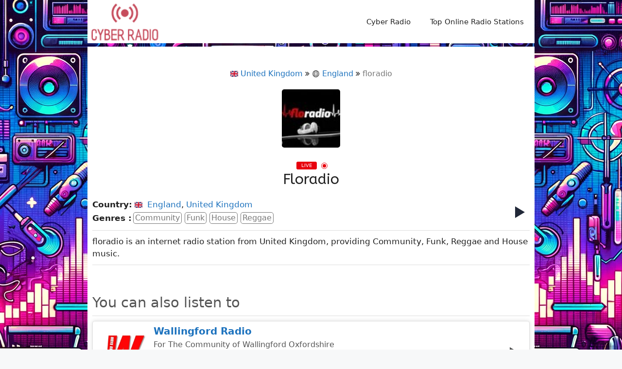

--- FILE ---
content_type: text/html; charset=UTF-8
request_url: https://www.cyberradio.co.uk/station/floradio/
body_size: 59073
content:
<!DOCTYPE html>
<html lang="en-GB">
<head>
	<meta charset="UTF-8">
	<meta name='robots' content='index, follow, max-image-preview:large, max-snippet:-1, max-video-preview:-1' />
<meta name="viewport" content="width=device-width, initial-scale=1">
	<!-- This site is optimized with the Yoast SEO plugin v23.0 - https://yoast.com/wordpress/plugins/seo/ -->
	<title>floradio - UK Radio Stations Online</title>
	<link rel="canonical" href="https://www.cyberradio.co.uk/station/floradio/" />
	<meta property="og:locale" content="en_GB" />
	<meta property="og:type" content="article" />
	<meta property="og:title" content="floradio - UK Radio Stations Online" />
	<meta property="og:description" content="floradio is an internet radio station from United Kingdom, providing Community, Funk, Reggae and House music." />
	<meta property="og:url" content="https://www.cyberradio.co.uk/station/floradio/" />
	<meta property="og:site_name" content="Cyber Radio" />
	<meta name="twitter:card" content="summary_large_image" />
	<script type="application/ld+json" class="yoast-schema-graph">{"@context":"https://schema.org","@graph":[{"@type":"WebPage","@id":"https://www.cyberradio.co.uk/station/floradio/","url":"https://www.cyberradio.co.uk/station/floradio/","name":"floradio - UK Radio Stations Online","isPartOf":{"@id":"https://www.cyberradio.co.uk/#website"},"datePublished":"2024-05-08T16:42:37+00:00","dateModified":"2024-05-08T16:42:37+00:00","breadcrumb":{"@id":"https://www.cyberradio.co.uk/station/floradio/#breadcrumb"},"inLanguage":"en-GB","potentialAction":[{"@type":"ReadAction","target":["https://www.cyberradio.co.uk/station/floradio/"]}]},{"@type":"BreadcrumbList","@id":"https://www.cyberradio.co.uk/station/floradio/#breadcrumb","itemListElement":[{"@type":"ListItem","position":1,"name":"Home","item":"https://www.cyberradio.co.uk/"},{"@type":"ListItem","position":2,"name":"floradio"}]},{"@type":"WebSite","@id":"https://www.cyberradio.co.uk/#website","url":"https://www.cyberradio.co.uk/","name":"Cyber Radio","description":"","publisher":{"@id":"https://www.cyberradio.co.uk/#organization"},"potentialAction":[{"@type":"SearchAction","target":{"@type":"EntryPoint","urlTemplate":"https://www.cyberradio.co.uk/?s={search_term_string}"},"query-input":"required name=search_term_string"}],"inLanguage":"en-GB"},{"@type":"Organization","@id":"https://www.cyberradio.co.uk/#organization","name":"Cyber Radio","url":"https://www.cyberradio.co.uk/","logo":{"@type":"ImageObject","inLanguage":"en-GB","@id":"https://www.cyberradio.co.uk/#/schema/logo/image/","url":"https://www.cyberradio.co.uk/wp-content/uploads/2024/05/logo.png","contentUrl":"https://www.cyberradio.co.uk/wp-content/uploads/2024/05/logo.png","width":118,"height":67,"caption":"Cyber Radio"},"image":{"@id":"https://www.cyberradio.co.uk/#/schema/logo/image/"}}]}</script>
	<!-- / Yoast SEO plugin. -->


<link href='https://fonts.gstatic.com' crossorigin rel='preconnect' />
<link href='https://fonts.googleapis.com' crossorigin rel='preconnect' />
<link rel="alternate" type="application/rss+xml" title="Cyber Radio &raquo; Feed" href="https://www.cyberradio.co.uk/feed/" />
<link rel="alternate" type="application/rss+xml" title="Cyber Radio &raquo; Comments Feed" href="https://www.cyberradio.co.uk/comments/feed/" />
<link rel="alternate" title="oEmbed (JSON)" type="application/json+oembed" href="https://www.cyberradio.co.uk/wp-json/oembed/1.0/embed?url=https%3A%2F%2Fwww.cyberradio.co.uk%2Fstation%2Ffloradio%2F" />
<link rel="alternate" title="oEmbed (XML)" type="text/xml+oembed" href="https://www.cyberradio.co.uk/wp-json/oembed/1.0/embed?url=https%3A%2F%2Fwww.cyberradio.co.uk%2Fstation%2Ffloradio%2F&#038;format=xml" />
<style id='wp-img-auto-sizes-contain-inline-css'>
img:is([sizes=auto i],[sizes^="auto," i]){contain-intrinsic-size:3000px 1500px}
/*# sourceURL=wp-img-auto-sizes-contain-inline-css */
</style>
<style id='wp-emoji-styles-inline-css'>

	img.wp-smiley, img.emoji {
		display: inline !important;
		border: none !important;
		box-shadow: none !important;
		height: 1em !important;
		width: 1em !important;
		margin: 0 0.07em !important;
		vertical-align: -0.1em !important;
		background: none !important;
		padding: 0 !important;
	}
/*# sourceURL=wp-emoji-styles-inline-css */
</style>
<style id='wp-block-library-inline-css'>
:root{--wp-block-synced-color:#7a00df;--wp-block-synced-color--rgb:122,0,223;--wp-bound-block-color:var(--wp-block-synced-color);--wp-editor-canvas-background:#ddd;--wp-admin-theme-color:#007cba;--wp-admin-theme-color--rgb:0,124,186;--wp-admin-theme-color-darker-10:#006ba1;--wp-admin-theme-color-darker-10--rgb:0,107,160.5;--wp-admin-theme-color-darker-20:#005a87;--wp-admin-theme-color-darker-20--rgb:0,90,135;--wp-admin-border-width-focus:2px}@media (min-resolution:192dpi){:root{--wp-admin-border-width-focus:1.5px}}.wp-element-button{cursor:pointer}:root .has-very-light-gray-background-color{background-color:#eee}:root .has-very-dark-gray-background-color{background-color:#313131}:root .has-very-light-gray-color{color:#eee}:root .has-very-dark-gray-color{color:#313131}:root .has-vivid-green-cyan-to-vivid-cyan-blue-gradient-background{background:linear-gradient(135deg,#00d084,#0693e3)}:root .has-purple-crush-gradient-background{background:linear-gradient(135deg,#34e2e4,#4721fb 50%,#ab1dfe)}:root .has-hazy-dawn-gradient-background{background:linear-gradient(135deg,#faaca8,#dad0ec)}:root .has-subdued-olive-gradient-background{background:linear-gradient(135deg,#fafae1,#67a671)}:root .has-atomic-cream-gradient-background{background:linear-gradient(135deg,#fdd79a,#004a59)}:root .has-nightshade-gradient-background{background:linear-gradient(135deg,#330968,#31cdcf)}:root .has-midnight-gradient-background{background:linear-gradient(135deg,#020381,#2874fc)}:root{--wp--preset--font-size--normal:16px;--wp--preset--font-size--huge:42px}.has-regular-font-size{font-size:1em}.has-larger-font-size{font-size:2.625em}.has-normal-font-size{font-size:var(--wp--preset--font-size--normal)}.has-huge-font-size{font-size:var(--wp--preset--font-size--huge)}.has-text-align-center{text-align:center}.has-text-align-left{text-align:left}.has-text-align-right{text-align:right}.has-fit-text{white-space:nowrap!important}#end-resizable-editor-section{display:none}.aligncenter{clear:both}.items-justified-left{justify-content:flex-start}.items-justified-center{justify-content:center}.items-justified-right{justify-content:flex-end}.items-justified-space-between{justify-content:space-between}.screen-reader-text{border:0;clip-path:inset(50%);height:1px;margin:-1px;overflow:hidden;padding:0;position:absolute;width:1px;word-wrap:normal!important}.screen-reader-text:focus{background-color:#ddd;clip-path:none;color:#444;display:block;font-size:1em;height:auto;left:5px;line-height:normal;padding:15px 23px 14px;text-decoration:none;top:5px;width:auto;z-index:100000}html :where(.has-border-color){border-style:solid}html :where([style*=border-top-color]){border-top-style:solid}html :where([style*=border-right-color]){border-right-style:solid}html :where([style*=border-bottom-color]){border-bottom-style:solid}html :where([style*=border-left-color]){border-left-style:solid}html :where([style*=border-width]){border-style:solid}html :where([style*=border-top-width]){border-top-style:solid}html :where([style*=border-right-width]){border-right-style:solid}html :where([style*=border-bottom-width]){border-bottom-style:solid}html :where([style*=border-left-width]){border-left-style:solid}html :where(img[class*=wp-image-]){height:auto;max-width:100%}:where(figure){margin:0 0 1em}html :where(.is-position-sticky){--wp-admin--admin-bar--position-offset:var(--wp-admin--admin-bar--height,0px)}@media screen and (max-width:600px){html :where(.is-position-sticky){--wp-admin--admin-bar--position-offset:0px}}

/*# sourceURL=wp-block-library-inline-css */
</style><style id='global-styles-inline-css'>
:root{--wp--preset--aspect-ratio--square: 1;--wp--preset--aspect-ratio--4-3: 4/3;--wp--preset--aspect-ratio--3-4: 3/4;--wp--preset--aspect-ratio--3-2: 3/2;--wp--preset--aspect-ratio--2-3: 2/3;--wp--preset--aspect-ratio--16-9: 16/9;--wp--preset--aspect-ratio--9-16: 9/16;--wp--preset--color--black: #000000;--wp--preset--color--cyan-bluish-gray: #abb8c3;--wp--preset--color--white: #ffffff;--wp--preset--color--pale-pink: #f78da7;--wp--preset--color--vivid-red: #cf2e2e;--wp--preset--color--luminous-vivid-orange: #ff6900;--wp--preset--color--luminous-vivid-amber: #fcb900;--wp--preset--color--light-green-cyan: #7bdcb5;--wp--preset--color--vivid-green-cyan: #00d084;--wp--preset--color--pale-cyan-blue: #8ed1fc;--wp--preset--color--vivid-cyan-blue: #0693e3;--wp--preset--color--vivid-purple: #9b51e0;--wp--preset--color--contrast: var(--contrast);--wp--preset--color--contrast-2: var(--contrast-2);--wp--preset--color--contrast-3: var(--contrast-3);--wp--preset--color--base: var(--base);--wp--preset--color--base-2: var(--base-2);--wp--preset--color--base-3: var(--base-3);--wp--preset--color--accent: var(--accent);--wp--preset--gradient--vivid-cyan-blue-to-vivid-purple: linear-gradient(135deg,rgb(6,147,227) 0%,rgb(155,81,224) 100%);--wp--preset--gradient--light-green-cyan-to-vivid-green-cyan: linear-gradient(135deg,rgb(122,220,180) 0%,rgb(0,208,130) 100%);--wp--preset--gradient--luminous-vivid-amber-to-luminous-vivid-orange: linear-gradient(135deg,rgb(252,185,0) 0%,rgb(255,105,0) 100%);--wp--preset--gradient--luminous-vivid-orange-to-vivid-red: linear-gradient(135deg,rgb(255,105,0) 0%,rgb(207,46,46) 100%);--wp--preset--gradient--very-light-gray-to-cyan-bluish-gray: linear-gradient(135deg,rgb(238,238,238) 0%,rgb(169,184,195) 100%);--wp--preset--gradient--cool-to-warm-spectrum: linear-gradient(135deg,rgb(74,234,220) 0%,rgb(151,120,209) 20%,rgb(207,42,186) 40%,rgb(238,44,130) 60%,rgb(251,105,98) 80%,rgb(254,248,76) 100%);--wp--preset--gradient--blush-light-purple: linear-gradient(135deg,rgb(255,206,236) 0%,rgb(152,150,240) 100%);--wp--preset--gradient--blush-bordeaux: linear-gradient(135deg,rgb(254,205,165) 0%,rgb(254,45,45) 50%,rgb(107,0,62) 100%);--wp--preset--gradient--luminous-dusk: linear-gradient(135deg,rgb(255,203,112) 0%,rgb(199,81,192) 50%,rgb(65,88,208) 100%);--wp--preset--gradient--pale-ocean: linear-gradient(135deg,rgb(255,245,203) 0%,rgb(182,227,212) 50%,rgb(51,167,181) 100%);--wp--preset--gradient--electric-grass: linear-gradient(135deg,rgb(202,248,128) 0%,rgb(113,206,126) 100%);--wp--preset--gradient--midnight: linear-gradient(135deg,rgb(2,3,129) 0%,rgb(40,116,252) 100%);--wp--preset--font-size--small: 13px;--wp--preset--font-size--medium: 20px;--wp--preset--font-size--large: 36px;--wp--preset--font-size--x-large: 42px;--wp--preset--spacing--20: 0.44rem;--wp--preset--spacing--30: 0.67rem;--wp--preset--spacing--40: 1rem;--wp--preset--spacing--50: 1.5rem;--wp--preset--spacing--60: 2.25rem;--wp--preset--spacing--70: 3.38rem;--wp--preset--spacing--80: 5.06rem;--wp--preset--shadow--natural: 6px 6px 9px rgba(0, 0, 0, 0.2);--wp--preset--shadow--deep: 12px 12px 50px rgba(0, 0, 0, 0.4);--wp--preset--shadow--sharp: 6px 6px 0px rgba(0, 0, 0, 0.2);--wp--preset--shadow--outlined: 6px 6px 0px -3px rgb(255, 255, 255), 6px 6px rgb(0, 0, 0);--wp--preset--shadow--crisp: 6px 6px 0px rgb(0, 0, 0);}:where(.is-layout-flex){gap: 0.5em;}:where(.is-layout-grid){gap: 0.5em;}body .is-layout-flex{display: flex;}.is-layout-flex{flex-wrap: wrap;align-items: center;}.is-layout-flex > :is(*, div){margin: 0;}body .is-layout-grid{display: grid;}.is-layout-grid > :is(*, div){margin: 0;}:where(.wp-block-columns.is-layout-flex){gap: 2em;}:where(.wp-block-columns.is-layout-grid){gap: 2em;}:where(.wp-block-post-template.is-layout-flex){gap: 1.25em;}:where(.wp-block-post-template.is-layout-grid){gap: 1.25em;}.has-black-color{color: var(--wp--preset--color--black) !important;}.has-cyan-bluish-gray-color{color: var(--wp--preset--color--cyan-bluish-gray) !important;}.has-white-color{color: var(--wp--preset--color--white) !important;}.has-pale-pink-color{color: var(--wp--preset--color--pale-pink) !important;}.has-vivid-red-color{color: var(--wp--preset--color--vivid-red) !important;}.has-luminous-vivid-orange-color{color: var(--wp--preset--color--luminous-vivid-orange) !important;}.has-luminous-vivid-amber-color{color: var(--wp--preset--color--luminous-vivid-amber) !important;}.has-light-green-cyan-color{color: var(--wp--preset--color--light-green-cyan) !important;}.has-vivid-green-cyan-color{color: var(--wp--preset--color--vivid-green-cyan) !important;}.has-pale-cyan-blue-color{color: var(--wp--preset--color--pale-cyan-blue) !important;}.has-vivid-cyan-blue-color{color: var(--wp--preset--color--vivid-cyan-blue) !important;}.has-vivid-purple-color{color: var(--wp--preset--color--vivid-purple) !important;}.has-black-background-color{background-color: var(--wp--preset--color--black) !important;}.has-cyan-bluish-gray-background-color{background-color: var(--wp--preset--color--cyan-bluish-gray) !important;}.has-white-background-color{background-color: var(--wp--preset--color--white) !important;}.has-pale-pink-background-color{background-color: var(--wp--preset--color--pale-pink) !important;}.has-vivid-red-background-color{background-color: var(--wp--preset--color--vivid-red) !important;}.has-luminous-vivid-orange-background-color{background-color: var(--wp--preset--color--luminous-vivid-orange) !important;}.has-luminous-vivid-amber-background-color{background-color: var(--wp--preset--color--luminous-vivid-amber) !important;}.has-light-green-cyan-background-color{background-color: var(--wp--preset--color--light-green-cyan) !important;}.has-vivid-green-cyan-background-color{background-color: var(--wp--preset--color--vivid-green-cyan) !important;}.has-pale-cyan-blue-background-color{background-color: var(--wp--preset--color--pale-cyan-blue) !important;}.has-vivid-cyan-blue-background-color{background-color: var(--wp--preset--color--vivid-cyan-blue) !important;}.has-vivid-purple-background-color{background-color: var(--wp--preset--color--vivid-purple) !important;}.has-black-border-color{border-color: var(--wp--preset--color--black) !important;}.has-cyan-bluish-gray-border-color{border-color: var(--wp--preset--color--cyan-bluish-gray) !important;}.has-white-border-color{border-color: var(--wp--preset--color--white) !important;}.has-pale-pink-border-color{border-color: var(--wp--preset--color--pale-pink) !important;}.has-vivid-red-border-color{border-color: var(--wp--preset--color--vivid-red) !important;}.has-luminous-vivid-orange-border-color{border-color: var(--wp--preset--color--luminous-vivid-orange) !important;}.has-luminous-vivid-amber-border-color{border-color: var(--wp--preset--color--luminous-vivid-amber) !important;}.has-light-green-cyan-border-color{border-color: var(--wp--preset--color--light-green-cyan) !important;}.has-vivid-green-cyan-border-color{border-color: var(--wp--preset--color--vivid-green-cyan) !important;}.has-pale-cyan-blue-border-color{border-color: var(--wp--preset--color--pale-cyan-blue) !important;}.has-vivid-cyan-blue-border-color{border-color: var(--wp--preset--color--vivid-cyan-blue) !important;}.has-vivid-purple-border-color{border-color: var(--wp--preset--color--vivid-purple) !important;}.has-vivid-cyan-blue-to-vivid-purple-gradient-background{background: var(--wp--preset--gradient--vivid-cyan-blue-to-vivid-purple) !important;}.has-light-green-cyan-to-vivid-green-cyan-gradient-background{background: var(--wp--preset--gradient--light-green-cyan-to-vivid-green-cyan) !important;}.has-luminous-vivid-amber-to-luminous-vivid-orange-gradient-background{background: var(--wp--preset--gradient--luminous-vivid-amber-to-luminous-vivid-orange) !important;}.has-luminous-vivid-orange-to-vivid-red-gradient-background{background: var(--wp--preset--gradient--luminous-vivid-orange-to-vivid-red) !important;}.has-very-light-gray-to-cyan-bluish-gray-gradient-background{background: var(--wp--preset--gradient--very-light-gray-to-cyan-bluish-gray) !important;}.has-cool-to-warm-spectrum-gradient-background{background: var(--wp--preset--gradient--cool-to-warm-spectrum) !important;}.has-blush-light-purple-gradient-background{background: var(--wp--preset--gradient--blush-light-purple) !important;}.has-blush-bordeaux-gradient-background{background: var(--wp--preset--gradient--blush-bordeaux) !important;}.has-luminous-dusk-gradient-background{background: var(--wp--preset--gradient--luminous-dusk) !important;}.has-pale-ocean-gradient-background{background: var(--wp--preset--gradient--pale-ocean) !important;}.has-electric-grass-gradient-background{background: var(--wp--preset--gradient--electric-grass) !important;}.has-midnight-gradient-background{background: var(--wp--preset--gradient--midnight) !important;}.has-small-font-size{font-size: var(--wp--preset--font-size--small) !important;}.has-medium-font-size{font-size: var(--wp--preset--font-size--medium) !important;}.has-large-font-size{font-size: var(--wp--preset--font-size--large) !important;}.has-x-large-font-size{font-size: var(--wp--preset--font-size--x-large) !important;}
/*# sourceURL=global-styles-inline-css */
</style>

<style id='classic-theme-styles-inline-css'>
/*! This file is auto-generated */
.wp-block-button__link{color:#fff;background-color:#32373c;border-radius:9999px;box-shadow:none;text-decoration:none;padding:calc(.667em + 2px) calc(1.333em + 2px);font-size:1.125em}.wp-block-file__button{background:#32373c;color:#fff;text-decoration:none}
/*# sourceURL=/wp-includes/css/classic-themes.min.css */
</style>
<link rel='stylesheet' id='select2-css' href='https://www.cyberradio.co.uk/wp-content/plugins/wp-radio-premium/assets/vendor/select2/select2.min.css?ver=4.0.11' media='all' />
<link rel='stylesheet' id='dashicons-css' href='https://www.cyberradio.co.uk/wp-includes/css/dashicons.min.css?ver=6.9' media='all' />
<link rel='stylesheet' id='wp-radio-css' href='https://www.cyberradio.co.uk/wp-content/plugins/wp-radio-premium/assets/css/frontend.css?ver=3.1.92' media='all' />
<link rel='stylesheet' id='generate-style-css' href='https://www.cyberradio.co.uk/wp-content/themes/generatepress/assets/css/main.min.css?ver=3.4.0' media='all' />
<style id='generate-style-inline-css'>
body{background-color:var(--base-2);color:var(--contrast);}a{color:var(--accent);}a{text-decoration:underline;}.entry-title a, .site-branding a, a.button, .wp-block-button__link, .main-navigation a{text-decoration:none;}a:hover, a:focus, a:active{color:var(--contrast);}.grid-container{max-width:920px;}.wp-block-group__inner-container{max-width:920px;margin-left:auto;margin-right:auto;}.site-header .header-image{width:150px;}:root{--contrast:#222222;--contrast-2:#575760;--contrast-3:#b2b2be;--base:#f0f0f0;--base-2:#f7f8f9;--base-3:#ffffff;--accent:#1e73be;}:root .has-contrast-color{color:var(--contrast);}:root .has-contrast-background-color{background-color:var(--contrast);}:root .has-contrast-2-color{color:var(--contrast-2);}:root .has-contrast-2-background-color{background-color:var(--contrast-2);}:root .has-contrast-3-color{color:var(--contrast-3);}:root .has-contrast-3-background-color{background-color:var(--contrast-3);}:root .has-base-color{color:var(--base);}:root .has-base-background-color{background-color:var(--base);}:root .has-base-2-color{color:var(--base-2);}:root .has-base-2-background-color{background-color:var(--base-2);}:root .has-base-3-color{color:var(--base-3);}:root .has-base-3-background-color{background-color:var(--base-3);}:root .has-accent-color{color:var(--accent);}:root .has-accent-background-color{background-color:var(--accent);}h1{font-family:ABeeZee, sans-serif;font-weight:normal;font-style:normal;font-size:30px;}.top-bar{background-color:#636363;color:#ffffff;}.top-bar a{color:#ffffff;}.top-bar a:hover{color:#303030;}.site-header{background-color:var(--base-3);}.main-title a,.main-title a:hover{color:var(--contrast);}.site-description{color:var(--contrast-2);}.mobile-menu-control-wrapper .menu-toggle,.mobile-menu-control-wrapper .menu-toggle:hover,.mobile-menu-control-wrapper .menu-toggle:focus,.has-inline-mobile-toggle #site-navigation.toggled{background-color:rgba(0, 0, 0, 0.02);}.main-navigation,.main-navigation ul ul{background-color:var(--base-3);}.main-navigation .main-nav ul li a, .main-navigation .menu-toggle, .main-navigation .menu-bar-items{color:var(--contrast);}.main-navigation .main-nav ul li:not([class*="current-menu-"]):hover > a, .main-navigation .main-nav ul li:not([class*="current-menu-"]):focus > a, .main-navigation .main-nav ul li.sfHover:not([class*="current-menu-"]) > a, .main-navigation .menu-bar-item:hover > a, .main-navigation .menu-bar-item.sfHover > a{color:var(--accent);}button.menu-toggle:hover,button.menu-toggle:focus{color:var(--contrast);}.main-navigation .main-nav ul li[class*="current-menu-"] > a{color:var(--accent);}.navigation-search input[type="search"],.navigation-search input[type="search"]:active, .navigation-search input[type="search"]:focus, .main-navigation .main-nav ul li.search-item.active > a, .main-navigation .menu-bar-items .search-item.active > a{color:var(--accent);}.main-navigation ul ul{background-color:var(--base);}.separate-containers .inside-article, .separate-containers .comments-area, .separate-containers .page-header, .one-container .container, .separate-containers .paging-navigation, .inside-page-header{background-color:var(--base-3);}.entry-title a{color:var(--contrast);}.entry-title a:hover{color:var(--contrast-2);}.entry-meta{color:var(--contrast-2);}.sidebar .widget{background-color:var(--base-3);}.footer-widgets{background-color:var(--base-3);}.site-info{background-color:var(--base-3);}input[type="text"],input[type="email"],input[type="url"],input[type="password"],input[type="search"],input[type="tel"],input[type="number"],textarea,select{color:var(--contrast);background-color:var(--base-2);border-color:var(--base);}input[type="text"]:focus,input[type="email"]:focus,input[type="url"]:focus,input[type="password"]:focus,input[type="search"]:focus,input[type="tel"]:focus,input[type="number"]:focus,textarea:focus,select:focus{color:var(--contrast);background-color:var(--base-2);border-color:var(--contrast-3);}button,html input[type="button"],input[type="reset"],input[type="submit"],a.button,a.wp-block-button__link:not(.has-background){color:#ffffff;background-color:#55555e;}button:hover,html input[type="button"]:hover,input[type="reset"]:hover,input[type="submit"]:hover,a.button:hover,button:focus,html input[type="button"]:focus,input[type="reset"]:focus,input[type="submit"]:focus,a.button:focus,a.wp-block-button__link:not(.has-background):active,a.wp-block-button__link:not(.has-background):focus,a.wp-block-button__link:not(.has-background):hover{color:#ffffff;background-color:#3f4047;}a.generate-back-to-top{background-color:rgba( 0,0,0,0.4 );color:#ffffff;}a.generate-back-to-top:hover,a.generate-back-to-top:focus{background-color:rgba( 0,0,0,0.6 );color:#ffffff;}:root{--gp-search-modal-bg-color:var(--base-3);--gp-search-modal-text-color:var(--contrast);--gp-search-modal-overlay-bg-color:rgba(0,0,0,0.2);}@media (max-width: 768px){.main-navigation .menu-bar-item:hover > a, .main-navigation .menu-bar-item.sfHover > a{background:none;color:var(--contrast);}}.inside-header{padding:2px;}.nav-below-header .main-navigation .inside-navigation.grid-container, .nav-above-header .main-navigation .inside-navigation.grid-container{padding:0px 18px 0px 18px;}.separate-containers .inside-article, .separate-containers .comments-area, .separate-containers .page-header, .separate-containers .paging-navigation, .one-container .site-content, .inside-page-header{padding:10px;}.site-main .wp-block-group__inner-container{padding:10px;}.separate-containers .paging-navigation{padding-top:20px;padding-bottom:20px;}.entry-content .alignwide, body:not(.no-sidebar) .entry-content .alignfull{margin-left:-10px;width:calc(100% + 20px);max-width:calc(100% + 20px);}.one-container.right-sidebar .site-main,.one-container.both-right .site-main{margin-right:10px;}.one-container.left-sidebar .site-main,.one-container.both-left .site-main{margin-left:10px;}.one-container.both-sidebars .site-main{margin:0px 10px 0px 10px;}.sidebar .widget, .page-header, .widget-area .main-navigation, .site-main > *{margin-bottom:7px;}.separate-containers .site-main{margin:7px;}.both-right .inside-left-sidebar,.both-left .inside-left-sidebar{margin-right:3px;}.both-right .inside-right-sidebar,.both-left .inside-right-sidebar{margin-left:3px;}.one-container.archive .post:not(:last-child):not(.is-loop-template-item), .one-container.blog .post:not(:last-child):not(.is-loop-template-item){padding-bottom:10px;}.separate-containers .featured-image{margin-top:7px;}.separate-containers .inside-right-sidebar, .separate-containers .inside-left-sidebar{margin-top:7px;margin-bottom:7px;}.rtl .menu-item-has-children .dropdown-menu-toggle{padding-left:20px;}.rtl .main-navigation .main-nav ul li.menu-item-has-children > a{padding-right:20px;}@media (max-width:768px){.separate-containers .inside-article, .separate-containers .comments-area, .separate-containers .page-header, .separate-containers .paging-navigation, .one-container .site-content, .inside-page-header{padding:30px;}.site-main .wp-block-group__inner-container{padding:30px;}.inside-top-bar{padding-right:30px;padding-left:30px;}.inside-header{padding-right:30px;padding-left:30px;}.widget-area .widget{padding-top:30px;padding-right:30px;padding-bottom:30px;padding-left:30px;}.footer-widgets-container{padding-top:30px;padding-right:30px;padding-bottom:30px;padding-left:30px;}.inside-site-info{padding-right:30px;padding-left:30px;}.entry-content .alignwide, body:not(.no-sidebar) .entry-content .alignfull{margin-left:-30px;width:calc(100% + 60px);max-width:calc(100% + 60px);}.one-container .site-main .paging-navigation{margin-bottom:7px;}}/* End cached CSS */.is-right-sidebar{width:30%;}.is-left-sidebar{width:30%;}.site-content .content-area{width:100%;}@media (max-width: 768px){.main-navigation .menu-toggle,.sidebar-nav-mobile:not(#sticky-placeholder){display:block;}.main-navigation ul,.gen-sidebar-nav,.main-navigation:not(.slideout-navigation):not(.toggled) .main-nav > ul,.has-inline-mobile-toggle #site-navigation .inside-navigation > *:not(.navigation-search):not(.main-nav){display:none;}.nav-align-right .inside-navigation,.nav-align-center .inside-navigation{justify-content:space-between;}.has-inline-mobile-toggle .mobile-menu-control-wrapper{display:flex;flex-wrap:wrap;}.has-inline-mobile-toggle .inside-header{flex-direction:row;text-align:left;flex-wrap:wrap;}.has-inline-mobile-toggle .header-widget,.has-inline-mobile-toggle #site-navigation{flex-basis:100%;}.nav-float-left .has-inline-mobile-toggle #site-navigation{order:10;}}
body{background-image:url('https://www.cyberradio.co.uk/wp-content/uploads/2024/02/B1.webp');}
.dynamic-author-image-rounded{border-radius:100%;}.dynamic-featured-image, .dynamic-author-image{vertical-align:middle;}.one-container.blog .dynamic-content-template:not(:last-child), .one-container.archive .dynamic-content-template:not(:last-child){padding-bottom:0px;}.dynamic-entry-excerpt > p:last-child{margin-bottom:0px;}
/*# sourceURL=generate-style-inline-css */
</style>
<link rel='stylesheet' id='generate-google-fonts-css' href='https://fonts.googleapis.com/css?family=ABeeZee%3Aregular%2Citalic&#038;display=auto&#038;ver=3.4.0' media='all' />
<script src="https://www.cyberradio.co.uk/wp-includes/js/jquery/jquery.min.js?ver=3.7.1" id="jquery-core-js"></script>
<script src="https://www.cyberradio.co.uk/wp-includes/js/jquery/jquery-migrate.min.js?ver=3.4.1" id="jquery-migrate-js"></script>
<link rel="https://api.w.org/" href="https://www.cyberradio.co.uk/wp-json/" /><link rel="EditURI" type="application/rsd+xml" title="RSD" href="https://www.cyberradio.co.uk/xmlrpc.php?rsd" />
<link rel='shortlink' href='https://www.cyberradio.co.uk/?p=715' />
<link rel="icon" href="https://www.cyberradio.co.uk/wp-content/uploads/2024/02/cropped-fav-32x32.png" sizes="32x32" />
<link rel="icon" href="https://www.cyberradio.co.uk/wp-content/uploads/2024/02/cropped-fav-192x192.png" sizes="192x192" />
<link rel="apple-touch-icon" href="https://www.cyberradio.co.uk/wp-content/uploads/2024/02/cropped-fav-180x180.png" />
<meta name="msapplication-TileImage" content="https://www.cyberradio.co.uk/wp-content/uploads/2024/02/cropped-fav-270x270.png" />
</head>

<body class="wp-singular wp_radio-template-default single single-wp_radio postid-715 page page-id-715 wp-custom-logo wp-embed-responsive wp-theme-generatepress post-image-aligned-center sticky-menu-fade no-sidebar nav-float-right separate-containers header-aligned-left dropdown-hover" itemtype="https://schema.org/Blog" itemscope>
	<a class="screen-reader-text skip-link" href="#content" title="Skip to content">Skip to content</a>		<header class="site-header grid-container has-inline-mobile-toggle" id="masthead" aria-label="Site"  itemtype="https://schema.org/WPHeader" itemscope>
			<div class="inside-header grid-container">
				<div class="site-logo">
					<a href="https://www.cyberradio.co.uk/" rel="home">
						<img  class="header-image is-logo-image" alt="Cyber Radio" src="https://www.cyberradio.co.uk/wp-content/uploads/2024/05/logo.png" width="118" height="67" />
					</a>
				</div>	<nav class="main-navigation mobile-menu-control-wrapper" id="mobile-menu-control-wrapper" aria-label="Mobile Toggle">
				<button data-nav="site-navigation" class="menu-toggle" aria-controls="primary-menu" aria-expanded="false">
			<span class="gp-icon icon-menu-bars"><svg viewBox="0 0 512 512" aria-hidden="true" xmlns="http://www.w3.org/2000/svg" width="1em" height="1em"><path d="M0 96c0-13.255 10.745-24 24-24h464c13.255 0 24 10.745 24 24s-10.745 24-24 24H24c-13.255 0-24-10.745-24-24zm0 160c0-13.255 10.745-24 24-24h464c13.255 0 24 10.745 24 24s-10.745 24-24 24H24c-13.255 0-24-10.745-24-24zm0 160c0-13.255 10.745-24 24-24h464c13.255 0 24 10.745 24 24s-10.745 24-24 24H24c-13.255 0-24-10.745-24-24z" /></svg><svg viewBox="0 0 512 512" aria-hidden="true" xmlns="http://www.w3.org/2000/svg" width="1em" height="1em"><path d="M71.029 71.029c9.373-9.372 24.569-9.372 33.942 0L256 222.059l151.029-151.03c9.373-9.372 24.569-9.372 33.942 0 9.372 9.373 9.372 24.569 0 33.942L289.941 256l151.03 151.029c9.372 9.373 9.372 24.569 0 33.942-9.373 9.372-24.569 9.372-33.942 0L256 289.941l-151.029 151.03c-9.373 9.372-24.569 9.372-33.942 0-9.372-9.373-9.372-24.569 0-33.942L222.059 256 71.029 104.971c-9.372-9.373-9.372-24.569 0-33.942z" /></svg></span><span class="screen-reader-text">Menu</span>		</button>
	</nav>
			<nav class="main-navigation sub-menu-right" id="site-navigation" aria-label="Primary"  itemtype="https://schema.org/SiteNavigationElement" itemscope>
			<div class="inside-navigation grid-container">
								<button class="menu-toggle" aria-controls="primary-menu" aria-expanded="false">
					<span class="gp-icon icon-menu-bars"><svg viewBox="0 0 512 512" aria-hidden="true" xmlns="http://www.w3.org/2000/svg" width="1em" height="1em"><path d="M0 96c0-13.255 10.745-24 24-24h464c13.255 0 24 10.745 24 24s-10.745 24-24 24H24c-13.255 0-24-10.745-24-24zm0 160c0-13.255 10.745-24 24-24h464c13.255 0 24 10.745 24 24s-10.745 24-24 24H24c-13.255 0-24-10.745-24-24zm0 160c0-13.255 10.745-24 24-24h464c13.255 0 24 10.745 24 24s-10.745 24-24 24H24c-13.255 0-24-10.745-24-24z" /></svg><svg viewBox="0 0 512 512" aria-hidden="true" xmlns="http://www.w3.org/2000/svg" width="1em" height="1em"><path d="M71.029 71.029c9.373-9.372 24.569-9.372 33.942 0L256 222.059l151.029-151.03c9.373-9.372 24.569-9.372 33.942 0 9.372 9.373 9.372 24.569 0 33.942L289.941 256l151.03 151.029c9.372 9.373 9.372 24.569 0 33.942-9.373 9.372-24.569 9.372-33.942 0L256 289.941l-151.029 151.03c-9.373 9.372-24.569 9.372-33.942 0-9.372-9.373-9.372-24.569 0-33.942L222.059 256 71.029 104.971c-9.372-9.373-9.372-24.569 0-33.942z" /></svg></span><span class="screen-reader-text">Menu</span>				</button>
						<div id="primary-menu" class="main-nav">
			<ul class="menu sf-menu">
				<li class="page_item page-item-2"><a href="https://www.cyberradio.co.uk/">Cyber Radio</a></li>
<li class="page_item page-item-26"><a href="https://www.cyberradio.co.uk/online/">Top Online Radio Stations</a></li>
			</ul>
		</div>
					</div>
		</nav>
					</div>
		</header>
		
	<div class="site grid-container container hfeed" id="page">
				<div class="site-content" id="content">
			
	<div class="content-area" id="primary">
		<main class="site-main" id="main">
			
<article id="post-715" class="post-715 wp_radio type-wp_radio status-publish hentry radio_country-england radio_country-gb radio_genre-community radio_genre-funk radio_genre-house radio_genre-reggae" itemtype="https://schema.org/CreativeWork" itemscope>
	<div class="inside-article">
					<header class="entry-header">
							</header>
			
		<div class="entry-content" itemprop="text">
			
<div id="wp-radio-single-container">

    <div class="wp-radio-single" itemScope itemType="https://schema.org/RadioStation">

        <!--Breadcrumbs-->
		
<div class="wp-radio-breadcrumb">

    <div class="wp-radio-breadcrumb-items">
		<a class="breadcrumb-item" href="https://www.cyberradio.co.uk/country/gb/"><img src="https://www.cyberradio.co.uk/wp-content/plugins/wp-radio-premium/assets/images/flags/gb.svg" width="16" loading="lazy"> United Kingdom </a> <svg width="20" height="20" xmlns="http://www.w3.org/2000/svg" x="0px" y="0px" viewBox="0 0 898.3 898.3">
        <g>
            <g>
                <polygon points="120.2,882.5 553.6,449.2 120.2,15.8 0,136 313.2,449.2 0,762.3"/>
                <polygon points="344.7,762.3 464.9,882.5 898.3,449.2 464.9,15.8 344.7,136 657.9,449.2"/>
            </g>
        </g>
    </svg><a class="breadcrumb-item" href="https://www.cyberradio.co.uk/country/england/"><img src="https://www.cyberradio.co.uk/wp-content/plugins/wp-radio-premium/assets/images/flags/ww.svg" width="16" loading="lazy"> England </a> <svg width="20" height="20" xmlns="http://www.w3.org/2000/svg" x="0px" y="0px" viewBox="0 0 898.3 898.3">
        <g>
            <g>
                <polygon points="120.2,882.5 553.6,449.2 120.2,15.8 0,136 313.2,449.2 0,762.3"/>
                <polygon points="344.7,762.3 464.9,882.5 898.3,449.2 464.9,15.8 344.7,136 657.9,449.2"/>
            </g>
        </g>
    </svg><span class="breadcrumb-item disabled">floradio</span>
    </div>
</div>
        <div class="wp-radio-page-title">
            <div class="wp-radio-thumbnail">
                <img src=https://webradiodirectory.com/wp-content/uploads/2021/01/3d149726a2582edc0b7e920abd315530.jpg alt="floradio" title="floradio"
                     itemProp="image"/>
            </div>

            <div class="wp-radio-player-status status-715">
                <span class="status-text-offline">OFFLINE</span>
                <span class="status-text-live">LIVE</span>

                <span class="status-dot"></span>
            </div>

            <h1 class="entry-title" itemProp="headline">floradio</h1>

			
            <div class="wp-radio-player-song-title" data-id="715"></div>
        </div>

        <div class="wp-radio-header">

            <div class="wp-radio-details">

				<div class="radio-country"><span>Country:</span>

	<a class="radio-country-link" href="https://www.cyberradio.co.uk/country/gb/"><img src="https://www.cyberradio.co.uk/wp-content/plugins/wp-radio-premium/assets/images/flags/gb.svg" width="16" loading="lazy"></a><a class="radio-country-link" href="https://www.cyberradio.co.uk/country/england/">England</a>, <a class="radio-country-link" href="https://www.cyberradio.co.uk/country/gb/"> United Kingdom</a></div>				
<div class="genres">
    <span>Genres : </span>

	<a href="https://www.cyberradio.co.uk/genre/community/">Community</a><a href="https://www.cyberradio.co.uk/genre/funk/">Funk</a><a href="https://www.cyberradio.co.uk/genre/house/">House</a><a href="https://www.cyberradio.co.uk/genre/reggae/">Reggae</a></div>            </div>

            <!-- Play Btn-->
            <div class="play-btn-wrap">
				
                <button type="button" class="play-btn"
                        data-id="715"
                        onclick='wpRadioHooks.doAction("playPause",this, {"id":715,"title":"floradio","thumbnail":"https:\/\/webradiodirectory.com\/wp-content\/uploads\/2021\/01\/3d149726a2582edc0b7e920abd315530.jpg","link":"https:\/\/www.cyberradio.co.uk\/station\/floradio\/","stream":"http:\/\/91.121.134.23:8428\/stream\/;"})'
                >
                    <div class="wp-radio-spinner">
                        <div></div>
                        <div></div>
                        <div></div>
                        <div></div>
                        <div></div>
                        <div></div>
                        <div></div>
                    </div>
                    <i class="dashicons dashicons-controls-play"></i>
                    <i class="dashicons dashicons-controls-pause"></i>
                </button>
            </div>

        </div>
        <div class="wp-radio-body">
            <p class="description" itemProp="description">floradio is an internet radio station from United Kingdom, providing Community, Funk, Reggae and House music.</p>
        </div>

        <div class="wp-radio-footer"></div>

		

		        <div class="wp-radio-related">
            <h3>You can also listen to</h3>
            <div class="wp-radio-listings">
                <div class="wp-radio-listing-wrap ">
					
<div class="wp-radio-listing listing-2218 ">

    <div class="listing-thumbnail">
        <a href=https://www.cyberradio.co.uk/station/wallingford-radio/>
            <img src=https://webradiodirectory.com/wp-content/uploads/2021/01/6aa6752c7ba8c1f42172e231d5e7fef9.jpg alt="Wallingford Radio" class="listing-thumb"/>
        </a>
    </div>

    <div class="listing-details">

        <div class="listing-heading">
            <a href="https://www.cyberradio.co.uk/station/wallingford-radio/" class="station-name">
                <span>Wallingford Radio</span>
            </a>

			<span class="slogan">For The Community of Wallingford Oxfordshire</span><div class="radio-country"><span>Country:</span>

	<a class="radio-country-link" href="https://www.cyberradio.co.uk/country/gb/"><img src="https://www.cyberradio.co.uk/wp-content/plugins/wp-radio-premium/assets/images/flags/gb.svg" width="16" loading="lazy"></a><a class="radio-country-link" href="https://www.cyberradio.co.uk/country/oxford/">Oxford</a>,<a class="radio-country-link" href="https://www.cyberradio.co.uk/country/england/">England</a>, <a class="radio-country-link" href="https://www.cyberradio.co.uk/country/gb/"> United Kingdom</a></div>
        </div>

		
<div class="genres">
    <span>Genres : </span>

	<a href="https://www.cyberradio.co.uk/genre/adult-contemporary/">Adult Contemporary</a><a href="https://www.cyberradio.co.uk/genre/classic-hits/">Classic Hits</a><a href="https://www.cyberradio.co.uk/genre/community/">Community</a><a href="https://www.cyberradio.co.uk/genre/news/">News</a><a href="https://www.cyberradio.co.uk/genre/pop/">Pop</a><a href="https://www.cyberradio.co.uk/genre/rnb/">RnB</a><a href="https://www.cyberradio.co.uk/genre/rock/">Rock</a><a href="https://www.cyberradio.co.uk/genre/talk/">Talk</a></div>
    </div>

    <div class="play-btn-wrap">
		
        <button type="button"
                class="play-btn"
                data-id="2218"
                onclick='wpRadioHooks.doAction("playPause",this, {"id":2218,"title":"Wallingford Radio","thumbnail":"https:\/\/webradiodirectory.com\/wp-content\/uploads\/2021\/01\/6aa6752c7ba8c1f42172e231d5e7fef9.jpg","link":"https:\/\/www.cyberradio.co.uk\/station\/wallingford-radio\/","stream":"http:\/\/tvps1.tincs.net:8010\/radio.mp3"})'
        >
            <div class="wp-radio-spinner">
                <div></div>
                <div></div>
                <div></div>
                <div></div>
                <div></div>
                <div></div>
                <div></div>
            </div>
            <i class="dashicons dashicons-controls-play"></i>
            <i class="dashicons dashicons-controls-pause"></i>
        </button>
    </div>

	<p class="listing-desc">Local radio station for the people of Wallingford Oxfordshire and the surrounding areas. Playing a variety of music from the 80s to the best of</p></div>

<div class="wp-radio-listing listing-1380 ">

    <div class="listing-thumbnail">
        <a href=https://www.cyberradio.co.uk/station/onedance-radio-odr/>
            <img src=https://webradiodirectory.com/wp-content/uploads/2021/01/b15add183a9716eb3939ef7957e84150.jpg alt="OneDance Radio (ODR)" class="listing-thumb"/>
        </a>
    </div>

    <div class="listing-details">

        <div class="listing-heading">
            <a href="https://www.cyberradio.co.uk/station/onedance-radio-odr/" class="station-name">
                <span>OneDance Radio (ODR)</span>
            </a>

			<span class="slogan">The Station With The Club Feel factor</span><div class="radio-country"><span>Country:</span>

	<a class="radio-country-link" href="https://www.cyberradio.co.uk/country/gb/"><img src="https://www.cyberradio.co.uk/wp-content/plugins/wp-radio-premium/assets/images/flags/gb.svg" width="16" loading="lazy"></a><a class="radio-country-link" href="https://www.cyberradio.co.uk/country/london/">London</a>,<a class="radio-country-link" href="https://www.cyberradio.co.uk/country/england/">England</a>, <a class="radio-country-link" href="https://www.cyberradio.co.uk/country/gb/"> United Kingdom</a></div>
        </div>

		
<div class="genres">
    <span>Genres : </span>

	<a href="https://www.cyberradio.co.uk/genre/dance/">Dance</a><a href="https://www.cyberradio.co.uk/genre/dancehall/">Dancehall</a><a href="https://www.cyberradio.co.uk/genre/reggae/">Reggae</a><a href="https://www.cyberradio.co.uk/genre/urban/">Urban</a></div>
    </div>

    <div class="play-btn-wrap">
		
        <button type="button"
                class="play-btn"
                data-id="1380"
                onclick='wpRadioHooks.doAction("playPause",this, {"id":1380,"title":"OneDance Radio (ODR)","thumbnail":"https:\/\/webradiodirectory.com\/wp-content\/uploads\/2021\/01\/b15add183a9716eb3939ef7957e84150.jpg","link":"https:\/\/www.cyberradio.co.uk\/station\/onedance-radio-odr\/","stream":"http:\/\/178.32.62.167:8482\/OneDanceRadio\/;"})'
        >
            <div class="wp-radio-spinner">
                <div></div>
                <div></div>
                <div></div>
                <div></div>
                <div></div>
                <div></div>
                <div></div>
            </div>
            <i class="dashicons dashicons-controls-play"></i>
            <i class="dashicons dashicons-controls-pause"></i>
        </button>
    </div>

	<p class="listing-desc">Coming to you live, OneDance Radio is bringing you cutting edge sounds from some of our well known DJ’s from across the UK mainly known</p></div>

<div class="wp-radio-listing listing-404 ">

    <div class="listing-thumbnail">
        <a href=https://www.cyberradio.co.uk/station/bute-island-radio/>
            <img src=https://webradiodirectory.com/wp-content/uploads/2021/01/1f836bb9d1a0af193d06e41c179f0d7e.jpg alt="Bute Island Radio" class="listing-thumb"/>
        </a>
    </div>

    <div class="listing-details">

        <div class="listing-heading">
            <a href="https://www.cyberradio.co.uk/station/bute-island-radio/" class="station-name">
                <span>Bute Island Radio</span>
            </a>

			<span class="slogan">Many Voices - One Community</span><div class="radio-country"><span>Country:</span>

	<a class="radio-country-link" href="https://www.cyberradio.co.uk/country/gb/"><img src="https://www.cyberradio.co.uk/wp-content/plugins/wp-radio-premium/assets/images/flags/gb.svg" width="16" loading="lazy"></a><a class="radio-country-link" href="https://www.cyberradio.co.uk/country/isle-of-bute/">Isle of Bute</a>,<a class="radio-country-link" href="https://www.cyberradio.co.uk/country/scotland/">Scotland</a>, <a class="radio-country-link" href="https://www.cyberradio.co.uk/country/gb/"> United Kingdom</a></div>
        </div>

		
<div class="genres">
    <span>Genres : </span>

	<a href="https://www.cyberradio.co.uk/genre/community/">Community</a><a href="https://www.cyberradio.co.uk/genre/funk/">Funk</a><a href="https://www.cyberradio.co.uk/genre/information/">Information</a><a href="https://www.cyberradio.co.uk/genre/music/">Music</a></div>
    </div>

    <div class="play-btn-wrap">
		
        <button type="button"
                class="play-btn"
                data-id="404"
                onclick='wpRadioHooks.doAction("playPause",this, {"id":404,"title":"Bute Island Radio","thumbnail":"https:\/\/webradiodirectory.com\/wp-content\/uploads\/2021\/01\/1f836bb9d1a0af193d06e41c179f0d7e.jpg","link":"https:\/\/www.cyberradio.co.uk\/station\/bute-island-radio\/","stream":"http:\/\/live.canstream.co.uk:8000\/bute.mp3"})'
        >
            <div class="wp-radio-spinner">
                <div></div>
                <div></div>
                <div></div>
                <div></div>
                <div></div>
                <div></div>
                <div></div>
            </div>
            <i class="dashicons dashicons-controls-play"></i>
            <i class="dashicons dashicons-controls-pause"></i>
        </button>
    </div>

	<p class="listing-desc">Radio Bute is an internet radio station from Isle of Bute, Scotland, United Kingdom, providing Community News, Information, Funky music.</p></div>
                </div>
            </div>
        </div>
    </div>
	
	</div>		</div>

			</div>
</article>
		</main>
	</div>

	
	</div>
</div>


<div class="site-footer grid-container">
			<footer class="site-info" aria-label="Site"  itemtype="https://schema.org/WPFooter" itemscope>
			<div class="inside-site-info grid-container">
								<div class="copyright-bar">
					2026				</div>
			</div>
		</footer>
		</div>

<script type="speculationrules">
{"prefetch":[{"source":"document","where":{"and":[{"href_matches":"/*"},{"not":{"href_matches":["/wp-*.php","/wp-admin/*","/wp-content/uploads/*","/wp-content/*","/wp-content/plugins/*","/wp-content/themes/generatepress/*","/*\\?(.+)"]}},{"not":{"selector_matches":"a[rel~=\"nofollow\"]"}},{"not":{"selector_matches":".no-prefetch, .no-prefetch a"}}]},"eagerness":"conservative"}]}
</script>
<div class="wp-radio-player align-center full-width init-hidden ">

    <!--******* Details ********-->
    <div class="wp-radio-player-details">
        <a href="" class="station-thumbnail-wrap">
            <img src="https://www.cyberradio.co.uk/wp-content/plugins/wp-radio-premium/assets/images/placeholder.jpg" class="station-thumbnail"
                 alt="WP Radio"/>
        </a>

        <div class="station-meta">
            <a href="" class="station-title">WP Radio</a>

            <!-- Player Status -->
            <div class="station-status">
                <div class="wp-radio-player-status status-">
                    <span class="status-text-offline">OFFLINE</span>
                    <span class="status-text-live">LIVE</span>

                    <span class="status-dot"></span>
                </div>

                <!--Song Title-->
                <div class="wp-radio-player-song-title" data-id=""></div>
            </div>
        </div>
    </div>

    <!--******* Player Controls *******-->
    <div class="wp-radio-player-controls">

		
        <!-- Previous -->
		            <button type="button" class="play-prev"
                    aria-label="Play Previous"
                    title="Play Previous"
            >
                <span class="dashicons dashicons-controls-skipback"></span>
            </button>
		
        <!-- Play/ Pause -->
        <button
                type="button"
                aria-label="Play/Pause"
                title="Play/Pause"
                class="play-btn"
                data-id=""
			        >

            <div class="wp-radio-spinner">
                <div></div>
                <div></div>
                <div></div>
                <div></div>
                <div></div>
                <div></div>
                <div></div>
            </div>

            <span class="dashicons dashicons-controls-play"></span>
            <span class="dashicons dashicons-controls-pause"></span>
        </button>

        <!-- Next -->
		            <button type="button" class="play-next"
                    aria-label="Play Next"
                    title="Play Next"
            >
                <span class="dashicons dashicons-controls-skipforward"></span>
            </button>
		
        <!-- Popup Icon -->
		
        <!-- Volume Control -->
        <div class="player-volume-wrap">
            <div class="volume-slider">
                <div class="volume-slider-bar">
                    <div class="volume-slider-handle"></div>
                </div>
                <input type="range" min="0" max="100" value="100" step="1">
            </div>
            <button type="button" class="player-volume">
                <i class="dashicons dashicons-controls-volumeon"></i>
            </button>
        </div>

		
    </div>

    <!-- Player toggle -->
	        <div class="wp-radio-player-toggle">
            <i class="dashicons dashicons-arrow-down-alt2" aria-label="Collapse player" title="Collapse player"></i>
            <i class="dashicons dashicons-controls-play" aria-label="Expand player" title="Expand player"></i>
        </div>
	

	        <audio id="wp-radio-media" src="" preload="none"></audio>
	
</div><script id="generate-a11y">!function(){"use strict";if("querySelector"in document&&"addEventListener"in window){var e=document.body;e.addEventListener("mousedown",function(){e.classList.add("using-mouse")}),e.addEventListener("keydown",function(){e.classList.remove("using-mouse")})}}();</script><script src="https://www.cyberradio.co.uk/wp-content/plugins/wp-radio-premium/assets/vendor/select2/select2.min.js?ver=4.0.11" id="select2-js"></script>
<script src="https://www.cyberradio.co.uk/wp-content/plugins/wp-radio-premium/assets/vendor/jquery.hideseek.min.js?ver=3.1.92" id="jquery.hideseek-js"></script>
<script id="mediaelement-core-js-before">
var mejsL10n = {"language":"en","strings":{"mejs.download-file":"Download File","mejs.install-flash":"You are using a browser that does not have Flash player enabled or installed. Please turn on your Flash player plugin or download the latest version from https://get.adobe.com/flashplayer/","mejs.fullscreen":"Fullscreen","mejs.play":"Play","mejs.pause":"Pause","mejs.time-slider":"Time Slider","mejs.time-help-text":"Use Left/Right Arrow keys to advance one second, Up/Down arrows to advance ten seconds.","mejs.live-broadcast":"Live Broadcast","mejs.volume-help-text":"Use Up/Down Arrow keys to increase or decrease volume.","mejs.unmute":"Unmute","mejs.mute":"Mute","mejs.volume-slider":"Volume Slider","mejs.video-player":"Video Player","mejs.audio-player":"Audio Player","mejs.captions-subtitles":"Captions/Subtitles","mejs.captions-chapters":"Chapters","mejs.none":"None","mejs.afrikaans":"Afrikaans","mejs.albanian":"Albanian","mejs.arabic":"Arabic","mejs.belarusian":"Belarusian","mejs.bulgarian":"Bulgarian","mejs.catalan":"Catalan","mejs.chinese":"Chinese","mejs.chinese-simplified":"Chinese (Simplified)","mejs.chinese-traditional":"Chinese (Traditional)","mejs.croatian":"Croatian","mejs.czech":"Czech","mejs.danish":"Danish","mejs.dutch":"Dutch","mejs.english":"English","mejs.estonian":"Estonian","mejs.filipino":"Filipino","mejs.finnish":"Finnish","mejs.french":"French","mejs.galician":"Galician","mejs.german":"German","mejs.greek":"Greek","mejs.haitian-creole":"Haitian Creole","mejs.hebrew":"Hebrew","mejs.hindi":"Hindi","mejs.hungarian":"Hungarian","mejs.icelandic":"Icelandic","mejs.indonesian":"Indonesian","mejs.irish":"Irish","mejs.italian":"Italian","mejs.japanese":"Japanese","mejs.korean":"Korean","mejs.latvian":"Latvian","mejs.lithuanian":"Lithuanian","mejs.macedonian":"Macedonian","mejs.malay":"Malay","mejs.maltese":"Maltese","mejs.norwegian":"Norwegian","mejs.persian":"Persian","mejs.polish":"Polish","mejs.portuguese":"Portuguese","mejs.romanian":"Romanian","mejs.russian":"Russian","mejs.serbian":"Serbian","mejs.slovak":"Slovak","mejs.slovenian":"Slovenian","mejs.spanish":"Spanish","mejs.swahili":"Swahili","mejs.swedish":"Swedish","mejs.tagalog":"Tagalog","mejs.thai":"Thai","mejs.turkish":"Turkish","mejs.ukrainian":"Ukrainian","mejs.vietnamese":"Vietnamese","mejs.welsh":"Welsh","mejs.yiddish":"Yiddish"}};
//# sourceURL=mediaelement-core-js-before
</script>
<script src="https://www.cyberradio.co.uk/wp-includes/js/mediaelement/mediaelement-and-player.min.js?ver=4.2.17" id="mediaelement-core-js"></script>
<script src="https://www.cyberradio.co.uk/wp-includes/js/mediaelement/mediaelement-migrate.min.js?ver=6.9" id="mediaelement-migrate-js"></script>
<script id="mediaelement-js-extra">
var _wpmejsSettings = {"pluginPath":"/wp-includes/js/mediaelement/","classPrefix":"mejs-","stretching":"responsive","audioShortcodeLibrary":"mediaelement","videoShortcodeLibrary":"mediaelement"};
//# sourceURL=mediaelement-js-extra
</script>
<script src="https://www.cyberradio.co.uk/wp-includes/js/mediaelement/wp-mediaelement.min.js?ver=6.9" id="wp-mediaelement-js"></script>
<script src="https://www.cyberradio.co.uk/wp-includes/js/underscore.min.js?ver=1.13.7" id="underscore-js"></script>
<script id="wp-util-js-extra">
var _wpUtilSettings = {"ajax":{"url":"/wp-admin/admin-ajax.php"}};
//# sourceURL=wp-util-js-extra
</script>
<script src="https://www.cyberradio.co.uk/wp-includes/js/wp-util.min.js?ver=6.9" id="wp-util-js"></script>
<script src="https://www.cyberradio.co.uk/wp-includes/js/dist/hooks.min.js?ver=dd5603f07f9220ed27f1" id="wp-hooks-js"></script>
<script src="https://www.cyberradio.co.uk/wp-includes/js/dist/i18n.min.js?ver=c26c3dc7bed366793375" id="wp-i18n-js"></script>
<script id="wp-i18n-js-after">
wp.i18n.setLocaleData( { 'text direction\u0004ltr': [ 'ltr' ] } );
//# sourceURL=wp-i18n-js-after
</script>
<script id="wp-radio-js-extra">
var wpRadio = {"pluginUrl":"https://www.cyberradio.co.uk/wp-content/plugins/wp-radio-premium","siteUrl":"https://www.cyberradio.co.uk","popupURL":"http://www.cyberradio.co.uk","nonce":"93a6cc14a0","isPro":"","settings":{"stations_page":"40","listing_genre":"true","ip_listing":"false","show_search":"true","listing_header":"true","listing_content":"true","show_regions":"true"}};
//# sourceURL=wp-radio-js-extra
</script>
<script src="https://www.cyberradio.co.uk/wp-content/plugins/wp-radio-premium/assets/js/frontend.js?ver=3.1.92" id="wp-radio-js"></script>
<script id="generate-menu-js-extra">
var generatepressMenu = {"toggleOpenedSubMenus":"1","openSubMenuLabel":"Open Submenu","closeSubMenuLabel":"Close Submenu"};
//# sourceURL=generate-menu-js-extra
</script>
<script src="https://www.cyberradio.co.uk/wp-content/themes/generatepress/assets/js/menu.min.js?ver=3.4.0" id="generate-menu-js"></script>
<script id="wp-emoji-settings" type="application/json">
{"baseUrl":"https://s.w.org/images/core/emoji/17.0.2/72x72/","ext":".png","svgUrl":"https://s.w.org/images/core/emoji/17.0.2/svg/","svgExt":".svg","source":{"concatemoji":"https://www.cyberradio.co.uk/wp-includes/js/wp-emoji-release.min.js?ver=6.9"}}
</script>
<script type="module">
/*! This file is auto-generated */
const a=JSON.parse(document.getElementById("wp-emoji-settings").textContent),o=(window._wpemojiSettings=a,"wpEmojiSettingsSupports"),s=["flag","emoji"];function i(e){try{var t={supportTests:e,timestamp:(new Date).valueOf()};sessionStorage.setItem(o,JSON.stringify(t))}catch(e){}}function c(e,t,n){e.clearRect(0,0,e.canvas.width,e.canvas.height),e.fillText(t,0,0);t=new Uint32Array(e.getImageData(0,0,e.canvas.width,e.canvas.height).data);e.clearRect(0,0,e.canvas.width,e.canvas.height),e.fillText(n,0,0);const a=new Uint32Array(e.getImageData(0,0,e.canvas.width,e.canvas.height).data);return t.every((e,t)=>e===a[t])}function p(e,t){e.clearRect(0,0,e.canvas.width,e.canvas.height),e.fillText(t,0,0);var n=e.getImageData(16,16,1,1);for(let e=0;e<n.data.length;e++)if(0!==n.data[e])return!1;return!0}function u(e,t,n,a){switch(t){case"flag":return n(e,"\ud83c\udff3\ufe0f\u200d\u26a7\ufe0f","\ud83c\udff3\ufe0f\u200b\u26a7\ufe0f")?!1:!n(e,"\ud83c\udde8\ud83c\uddf6","\ud83c\udde8\u200b\ud83c\uddf6")&&!n(e,"\ud83c\udff4\udb40\udc67\udb40\udc62\udb40\udc65\udb40\udc6e\udb40\udc67\udb40\udc7f","\ud83c\udff4\u200b\udb40\udc67\u200b\udb40\udc62\u200b\udb40\udc65\u200b\udb40\udc6e\u200b\udb40\udc67\u200b\udb40\udc7f");case"emoji":return!a(e,"\ud83e\u1fac8")}return!1}function f(e,t,n,a){let r;const o=(r="undefined"!=typeof WorkerGlobalScope&&self instanceof WorkerGlobalScope?new OffscreenCanvas(300,150):document.createElement("canvas")).getContext("2d",{willReadFrequently:!0}),s=(o.textBaseline="top",o.font="600 32px Arial",{});return e.forEach(e=>{s[e]=t(o,e,n,a)}),s}function r(e){var t=document.createElement("script");t.src=e,t.defer=!0,document.head.appendChild(t)}a.supports={everything:!0,everythingExceptFlag:!0},new Promise(t=>{let n=function(){try{var e=JSON.parse(sessionStorage.getItem(o));if("object"==typeof e&&"number"==typeof e.timestamp&&(new Date).valueOf()<e.timestamp+604800&&"object"==typeof e.supportTests)return e.supportTests}catch(e){}return null}();if(!n){if("undefined"!=typeof Worker&&"undefined"!=typeof OffscreenCanvas&&"undefined"!=typeof URL&&URL.createObjectURL&&"undefined"!=typeof Blob)try{var e="postMessage("+f.toString()+"("+[JSON.stringify(s),u.toString(),c.toString(),p.toString()].join(",")+"));",a=new Blob([e],{type:"text/javascript"});const r=new Worker(URL.createObjectURL(a),{name:"wpTestEmojiSupports"});return void(r.onmessage=e=>{i(n=e.data),r.terminate(),t(n)})}catch(e){}i(n=f(s,u,c,p))}t(n)}).then(e=>{for(const n in e)a.supports[n]=e[n],a.supports.everything=a.supports.everything&&a.supports[n],"flag"!==n&&(a.supports.everythingExceptFlag=a.supports.everythingExceptFlag&&a.supports[n]);var t;a.supports.everythingExceptFlag=a.supports.everythingExceptFlag&&!a.supports.flag,a.supports.everything||((t=a.source||{}).concatemoji?r(t.concatemoji):t.wpemoji&&t.twemoji&&(r(t.twemoji),r(t.wpemoji)))});
//# sourceURL=https://www.cyberradio.co.uk/wp-includes/js/wp-emoji-loader.min.js
</script>
<script type="text/javascript">
  (function(a,e,f,g,b,c,d){a[b]||(a.FintezaCoreObject=b,a[b]=a[b]||function(){(a[b].q=a[b].q||[]).push(arguments)},a[b].l=1*new Date,c=e.createElement(f),d=e.getElementsByTagName(f)[0],c.async=!0,c.defer=!0,c.src=g,d&&d.parentNode&&d.parentNode.insertBefore(c,d))})
  (window,document,"script","https://content.mql5.com/core.js","fz");
  fz("register","website",{id:"zijosrtxizsliieejvctxevqvpipsvosxj",trackLinks:true,timeOnPage:true});
</script>
</body>
</html>
